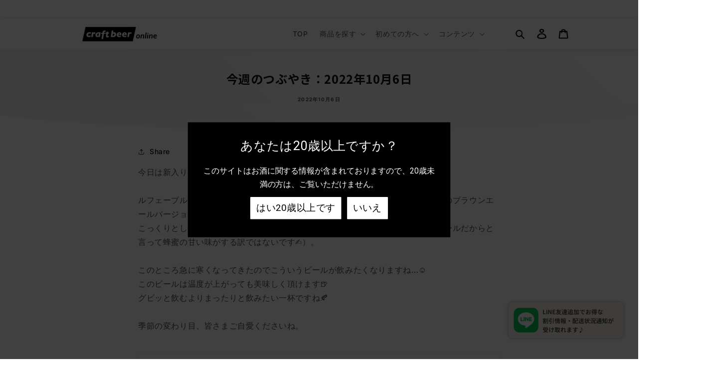

--- FILE ---
content_type: text/css
request_url: https://beeronline.jp/cdn/shop/t/6/assets/boost-sd-custom.css?v=1768873021098
body_size: -768
content:
/*# sourceMappingURL=/cdn/shop/t/6/assets/boost-sd-custom.css.map?v=1768873021098 */


--- FILE ---
content_type: application/javascript; charset=utf-8
request_url: https://cyan-baud.cinaberis.com/cache/riobrewing.myshopify.com/script.js?c=1662683284000&shop=riobrewing.myshopify.com
body_size: 2215
content:
!function(){if(!window._cbr_verifyAgeLoaded){window._cbr_verifyAgeLoaded=!0,function(e){"use strict";e.console||(e.console={});for(var n,i,t=e.console,a=function(){},o=["memory"],r="assert,clear,count,debug,dir,dirxml,error,exception,group,groupCollapsed,groupEnd,info,log,markTimeline,profile,profiles,profileEnd,show,table,time,timeEnd,timeline,timelineEnd,timeStamp,trace,warn,timeLog,trace".split(",");n=o.pop();)t[n]||(t[n]={});for(;i=r.pop();)t[i]||(t[i]=a)}("undefined"==typeof window?this:window);var v="show-always"!==window.cbr_age_check_popup_show_conditions;if(function(e){var n=[/\/\d+\/orders\/.+/,/\/\d+\/checkout\/.+/];try{for(var i=0;i<n.length;i++)if(n[i].test(e))return!1;return!0}catch(t){return!0}}(window.location+""))v&&location.pathname,e()}function e(){var t=document.head||document.getElementsByTagName("head")[0],e=document.body||document.getElementsByTagName("body")[0],n=window.location.search;if(v){var i=function(e){try{for(var n=e+"=",i=document.cookie.split(";"),t=0;t<i.length;t++){for(var a=i[t];" "==a.charAt(0);)a=a.substring(1,a.length);if(0==a.indexOf(n))return a.substring(n.length,a.length)}return null}catch(o){}}("cinaberis-verify-age-submitted");if(-1==n.indexOf("cinaberis-age-check-popup-nocookie=true")&&i)return}function a(e,n){var i;e||console.warn("not inserting css tag without css or href",e),n?((i=document.createElement("link")).rel="stylesheet",i.type="text/css",i.className="vas-stylesheet",i.href=e):((i=document.createElement("style")).type="text/css",i.className="vas-stylesheet",i.styleSheet?i.styleSheet.cssText=e:i.appendChild(document.createTextNode(e))),t.appendChild(i)}a("\n      \n        #verify-age-main{position:fixed;top:0;left:0;min-height:100vh;min-width:100vw;z-index:999999999}#verify-age-main .vas-invalid{border:1px solid red}#verify-age-main{background:rgba(0,0,0,.75)}#verify-age-main .vas-box-container{display:flex;align-items:center;justify-content:center;box-sizing:border-box;width:100vw;height:100vh;padding-left:0vw;padding-right:0vw;padding-top:2vw;padding-bottom:2vw;justify-content:center;padding-left:0;padding-right:0;align-items:center;padding-top:0;padding-bottom:0}@media only screen and (min-height: 500px){#verify-age-main .vas-box-container{padding-top:5vw;padding-bottom:5vw}}@media only screen and (min-height: 1000px){#verify-age-main .vas-box-container{padding-top:4vw;padding-bottom:4vw}}@media only screen and (min-width: 500px){#verify-age-main .vas-box-container{padding-left:2vw;padding-right:2vw}}@media only screen and (min-width: 900px){#verify-age-main .vas-box-container{padding:5vw}}#verify-age-main .vas-box{min-width:320px;text-align:center;width:auto;display:inline-block;box-sizing:border-box;transform:scale(0.97);border-radius:0px;background:#000;padding:0rem;padding-top:1rem;padding-bottom:.7rem;-webkit-box-shadow:0px 0px 0px 0px rgba(0, 0, 0, 0);-moz-box-shadow:0px 0px 0px 0px rgba(0, 0, 0, 0);box-shadow:0px 0px 0px 0px rgba(0, 0, 0, 0)}#verify-age-main .vas-box .vas-box-content{display:block;width:100%}@media only screen and (min-width: 900px){#verify-age-main .vas-box{transform:scale(1.17)}}#verify-age-main .vas-box .vas-box-padded{padding-top:1rem;padding-right:1rem;padding-bottom:1rem;padding-left:1rem}#verify-age-main .vas-box .vas-box-border{box-sizing:border-box;position:absolute;pointer-events:none;top:0px;left:0px;width:calc(100% - 0px);height:calc(100% - 0px);border-radius:0px;border:0px solid black}#verify-age-main .vas-box .vas-box-content form{display:inline-block}#verify-age-main .vas-box .vas-title{font-weight:normal;text-align:center;font-size:16pt;color:#fff;font-family:Roboto,sans-serif;padding:0rem .75rem;word-break:break-word;margin-left:0px;margin-right:0px;margin-top:0px;margin-bottom:18px}#verify-age-main .vas-box form{width:100%}#verify-age-main .vas-box .vas-content{margin-bottom:1rem;word-break:break-word;box-sizing:border-box;width:100%;text-align:center;font-size:10pt;color:#fff;font-family:Roboto,sans-serif;padding:0rem .75rem}#verify-age-main .vas-box .vas-actions-inner{margin-bottom:1rem;display:flex;justify-content:center;align-items:center;flex-wrap:wrap}#verify-age-main .vas-box .vas-actions-inner&gt;*{margin-right:1rem}#verify-age-main .vas-box .vas-actions-inner .vas-ok,#verify-age-main .vas-box .vas-actions-inner .vas-exit{border:none;cursor:pointer;margin-left:5px;margin-right:5px;border-radius:1px;display:flex;align-items:center;justify-content:center;white-space:nowrap}#verify-age-main .vas-box .vas-actions-inner .vas-ok{padding:.5rem 1rem;background:#fff;margin-left:5px;margin-right:5px;margin-top:0px;margin-bottom:0px;text-align:center;font-size:12pt;color:#000;font-family:Roboto,sans-serif}#verify-age-main .vas-box .vas-actions-inner .vas-exit{padding:.5rem 1rem;background:#fff;margin-left:5px;margin-right:5px;margin-top:0px;margin-bottom:0px;text-align:center;font-size:12pt;color:#000;font-family:Roboto,sans-serif}@media only screen and (min-width: 450px){#verify-age-main .vas-box{padding:.7rem;padding-top:1.7rem;padding-bottom:1.1rem;width:400px;max-width:450px}}@media only screen and (min-width: 500px){#verify-age-main .vas-box{width:450px}}#verify-age-main .vas-select-holder.invalid .vas-custom-select-opener{outline:1px solid #c52c03}#verify-age-main .vas-box--invalid{border:1px solid #c52c03}\n      \n    "),a("https://fonts.googleapis.com/css2?family=Roboto&display=swap",!0);var o=document.createElement("div");function r(){o.style.display="none",function(e,n,i){try{var t,a="";i&&((t=new Date).setTime(t.getTime()+1e3*i),a="; expires="+t.toUTCString()),document.cookie=e+"="+(n||"")+a+"; path=/; SameSite=Lax"}catch(o){}}("cinaberis-verify-age-submitted",(new Date).getTime(),864e3)}function s(){}o.innerHTML='\n      <div class="vas-box-container">\n        <div class="vas-box" aria-modal="true" role="dialog">\n          <div class="vas-box-border"></div>\n          <div class="vas-box-padded">\n            <div class="vas-box-content-vert">\n              <div class="vas-box-content">\n                <form>\n                  <h4 class="vas-title">\n                    \n                      &#12354;&#12394;&#12383;&#12399;20&#27507;&#20197;&#19978;&#12391;&#12377;&#12363;？\n                    \n                  </h4>\n                  <div class="vas-content">\n                    \n                      &#12371;&#12398;&#12469;&#12452;&#12488;&#12399;&#12362;&#37202;&#12395;&#38306;&#12377;&#12427;&#24773;&#22577;&#12364;&#21547;&#12414;&#12428;&#12390;&#12362;&#12426;&#12414;&#12377;&#12398;&#12391;&#12289;20&#27507;&#26410;&#28288;&#12398;&#26041;&#12399;&#12289;&#12372;&#35239;&#12356;&#12383;&#12384;&#12369;&#12414;&#12379;&#12435;&#12290;\n                    \n                  </div>\n                  <div class="vas-actions">\n                    \n\t\t\t\t\t<div class="vas-actions-inner">\n\t\t\t\t\t\t<div class="vas-ok">&#12399;&#12356;20&#27507;&#20197;&#19978;&#12391;&#12377;</div>\n\t\t\t\t\t\t<div class="vas-exit">&#12356;&#12356;&#12360;</div>\n\t\t\t\t\t</div>\n\t\t\t\t\n                  </div>\n                  \n                </form>\n              </div>\n            </div>\n          </div>\n        </div>\n      </div>\n    ',o.id="verify-age-main",e.appendChild(o);var d=o.querySelectorAll("img");if(d&&d.length)for(var c=0,m=d.length,p=0;p<d.length;p++)d[p].addEventListener("load",function(){m<=++c&&setTimeout(s,1e3)});else setTimeout(s,1e3);o.querySelector(".vas-ok").addEventListener("click",function(){return r(),!1}),o.querySelector(".vas-exit").addEventListener("click",function(){var e;return/^https?:\/\/.+/.test(e="http://www.riobrewing.jp/")||/^\/\/.+/.test(e)||(e="//"+e),window.location.href=e,!1})}}();

--- FILE ---
content_type: text/javascript
request_url: https://beeronline.jp/cdn/shop/t/6/assets/boost-sd-custom.js?v=1768873021098
body_size: -534
content:
//# sourceMappingURL=/cdn/shop/t/6/assets/boost-sd-custom.js.map?v=1768873021098
